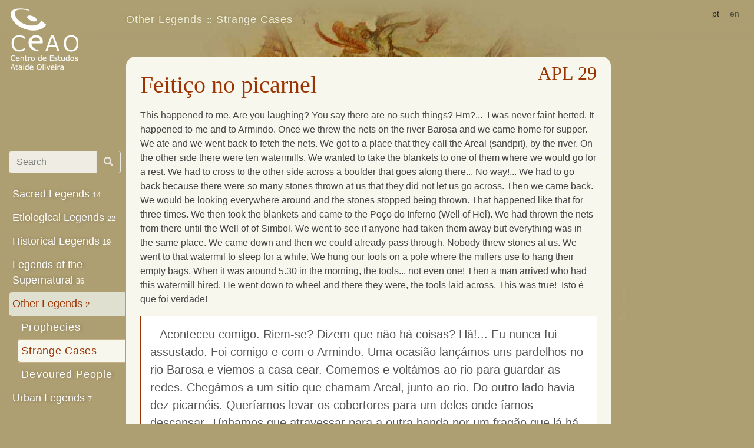

--- FILE ---
content_type: text/html; charset=utf-8
request_url: https://www.lendarium.org/en/apl/strange-cases/the-spell-of-watermill/
body_size: 3960
content:

<!doctype html>
<html lang="">
<head>
    <meta charset="utf-8">
    <!--meta name="viewport" content="width=device-width, initial-scale=1, shrink-to-fit=no"-->
    <meta name='viewport' content='width=device-width,initial-scale=1,maximum-scale=1,user-scalable=no' />

    <link rel="stylesheet" href="/static/css/bootstrap.min.css">
    <link rel="stylesheet" href="/static/css/base.css" />

    <meta name="keywords" content="portuguese legends archive " />
    <title>Feitiço no picarnel</title>
    <link rel="stylesheet" href="/static/css/all.min.css"></head>
    
    
</head>

<body>
  <!-- Google Tag Manager -->
    <noscript><iframe src="//www.googletagmanager.com/ns.html?id=GTM-KK4FNF"
            height="0" width="0" style="display:none;visibility:hidden"></iframe></noscript>
    <script>(function(w,d,s,l,i){w[l]=w[l]||[];w[l].push({'gtm.start':
    new Date().getTime(),event:'gtm.js'});var f=d.getElementsByTagName(s)[0],
            j=d.createElement(s),dl=l!='dataLayer'?'&l='+l:'';j.async=true;j.src=
            '//www.googletagmanager.com/gtm.js?id='+i+dl;f.parentNode.insertBefore(j,f);
            })(window,document,'script','dataLayer','GTM-KK4FNF');</script>
    <!-- End Google Tag Manager -->
    <header class="navbar fixed-top navbar-light align-items-start flex-nowrap">
       <a class="navbar-brand" href="/">
              <div class="d-none d-md-block"><img alt="Centro de Estudos Ataíde Oliveira" src="/static/img/logo.png"></div>
              <div class="d-xs-block d-md-none"><img alt="Centro de Estudos Ataíde Oliveira" src="/static/img/log.png"></div>
       </a>
       <nav class="navbar-nav ml-md-5 mr-1 d-flex" style="flex-grow: 1" aria-label="breadcrumb">
          <ol class="breadcrumb flex-wrap">
      
    
    <li class="breadcrumb-item"><a href="/en/apl/other-legends/">Other Legends</a></li>
    <li class="breadcrumb-item"><a href="/en/apl/strange-cases/">Strange Cases</a></li>

          </ol>
       </nav>
       <div class="navbar-nav flex-row ml-md-auto">
          <form class="form-inline my-2 my-lg-0" action="/i18n/setlang/" method="post"><input type="hidden" name="csrfmiddlewaretoken" value="3LtycLDu9nKQntpcuanajA4FFndeLkLFigLcRj0TpcWvsOwADTNaZWJBXiojGDsm">
              <input name="next" type="hidden" value="/aplng/39/29/">
      
      
      
           <button class="btn btn-sm" name="language" value="pt">pt</button> 
      
           <span class="btn btn-sm active disabled">en</span> 
      
          </form>
          <button class="navbar-toggler d-flex d-md-none ml-auto" type="button" data-toggle="collapse" data-target="#bd-docs-nav" aria-controls="bd-docs-nav" aria-expanded="false" aria-label="Toggle navigation">
              <span class="navbar-toggler-icon"></span>
          </button>
      </div>

    </header>
    <div class="container-fluid">
  
      <div class="row flex-xl-nowrap">
          <div class="col-12 mt-1 mt-md-5 mt-md-5 pt-md-3 col-md-3 col-xl-2 bd-sidebar">
              <nav class="collapse bd-links" id="bd-docs-nav">
                  <form class="input-group mt-md-5 mb-3 pr-2" style="opacity: .8" action="/en/apl/search/">
                      <input type="text" required="true"  name="query" class="form-control" placeholder="Search" aria-label="Search box" aria-describedby="button-addon1">
                      <div class="input-group-append">
                        <button class="btn btn-outline-light" id="button-addon1"><i class="fa fa-search"></i></button>
                      </div>
                  </form>
                  <div class="bd-toc-item">
    
    <ul class="nav bd-sidenav">
    
    <li>
        <a href="/en/apl/sacred-legends/">Sacred Legends <small class="badge">14</small></a>
        </li>
    
    <li>
        <a href="/en/apl/etiological-legends/">Etiological Legends <small class="badge">22</small></a>
        </li>
    
    <li>
        <a href="/en/apl/historical-legends/">Historical Legends <small class="badge">19</small></a>
        </li>
    
    <li>
        <a href="/en/apl/legends-of-the-supernatural/">Legends of the Supernatural  <small class="badge">36</small></a>
        </li>
    
    <li>
        <a href="/en/apl/other-legends/" class="active">Other Legends <small class="badge">2</small></a>
        
            
                <ul class="nav bd-sidenav">
    
    <li>
        <a href="/en/apl/prophecies/">Prophecies </a>
        </li>
    
    <li>
        <a href="/en/apl/strange-cases/" class="active">Strange Cases </a>
        </li>
    
    <li>
        <a href="/en/apl/devoured-people/">Devoured People </a>
        </li>
    
</ul>

        </li>
    
    <li>
        <a href="/en/apl/urban-legends/">Urban Legends <small class="badge">7</small></a>
        </li>
    
</ul>


                  </div>
              </nav>
          </div>
      
          <div class="d-none d-xl-block col-xl-2 bd-toc" style="display: none"> </div>
      
          <main class="col-12 col-md-9 col-xl-8 py-md-3 pl-md-3 bd-content">
              <div class="container-fluid content">
                    <h1>
<small class="float-right" style="margin-top: -15px;">APL 29</small> Feitiço no picarnel</h1>
                    
    
    <span class="abstract"><p>This happened to me. Are you laughing? You say there are no such things? Hm?...&nbsp; I was never faint-herted. It happened to me and to Armindo. Once we threw the nets on the river Barosa and we came home for supper. We ate and we went back to fetch the nets. We got to a place that they call the Areal (sandpit), by the river. On the other side there were ten watermills. We wanted to take the blankets to one of them where we would go for a rest. We had to cross to the other side across a boulder that goes along there...&nbsp;No way!... We had to go back because there were so many stones thrown at us that they did not let us go across. Then we came back. We would be looking everywhere around and the stones stopped being thrown. That happened like that for three times. We then took the blankets and came to the Po&ccedil;o do Inferno (Well of Hel). We had thrown the nets from there until the Well of of Simbol. We went to see if anyone had taken them away but everything was in the same place. We came down and then we could already pass through. Nobody threw stones at us. We went to that watermil to sleep for a while. We hung our&nbsp;tools on a pole&nbsp;where the millers use to hang their empty bags. When it was around 5.30 in the morning, the tools... not even one! Then a man arrived who had this watermill hired. He went down to wheel and there they were, the tools&nbsp;laid across. This was true!&nbsp; Isto &eacute; que foi verdade!</p></span>
<div class="blockquote">
    <p>Aconteceu comigo. Riem-se? Dizem que n&atilde;o h&aacute; coisas? H&atilde;!... Eu nunca fui assustado. Foi comigo e com o <span class="names">Armindo</span>. Uma ocasi&atilde;o lan&ccedil;&aacute;mos uns pardelhos no <span class="places">rio Barosa </span>e viemos a casa cear. Comemos e volt&aacute;mos ao rio para guardar as redes. Cheg&aacute;mos a um s&iacute;tio que chamam <span class="places">Areal</span>, junto ao rio. Do outro lado havia dez picarn&eacute;is. Quer&iacute;amos levar os cobertores para um deles onde &iacute;amos descansar. T&iacute;nhamos que atravessar para a outra banda por um frag&atilde;o que l&aacute; h&aacute; por ali fora... &Eacute; o passas!... Tivemos que voltar para tr&aacute;s porque eram tantas pedradas que n&atilde;o nos deixavam passar. Ent&atilde;o, volt&aacute;mos para tr&aacute;s. P&uacute;nhamo-nos a olhar para todos os lados e as pedradas paravam. Aconteceu assim tr&ecirc;s vezes. Peg&aacute;mos ent&atilde;o nos cobertores e viemos ao Po&ccedil;o do Inferno. T&iacute;nhamos lan&ccedil;ado os pardelhos dali at&eacute; ao Po&ccedil;o do Simbol. Fomos ver se algu&eacute;m os tinha tirado mas estava tudo no s&iacute;tio. Viemos para baixo e j&aacute; pudemos passar. Ningu&eacute;m nos atirou pedras. Fomos para o tal picarnel dormir um bocadito. L&aacute; pendur&aacute;mos as armas num pau onde os moleiros costumam pendurar as taleigas vazias. Quando eram por a&iacute; umas cinco e meia da manh&atilde;, as armas.., j&aacute; nenhuma! Nisto chega um homem que tinha aquele picarnel alugado. Foi abaixo, ao rod&iacute;zio e estavam l&aacute; as armas cruzadas. Isto &eacute; que foi verdade!</p>
<p><br />Picarnel &mdash; Moinho de &aacute;gua <br />Pardelhos &mdash; Redes de pesca fluvial</p>
</div>
    
<dl class="container-fluid row">
    <dt class="col-sm-2">Source</dt><dd class="col-sm-10">
        CAMPOS, Beatriz C. D.
  <a href="/en/biblio/14/"><em>Tarouca, Folclore e Linguística</em></a>
          , Câmara Municipal de Tarouca / Escola Preparatória de Tarouca, 1985
          
        
    , p.26 </a></dd>
    
    <dt class="col-sm-2">Place of collection</dt><dd class="col-sm-10"><a href="/en/places/4510/">TAROUCA</a>, VISEU</dd>
    
    
        <dt class="col-sm-2">Informant</dt><dd class="col-sm-10">Francisco Saraiva Pereira
            (M), 
            TAROUCA (VISEU), 
            </dd>
        
    
</dl>

<fieldset><legend>Narrative</legend>
<dl class="container-fluid row">
    <dt class="col-sm-2">When</dt><dd class="col-sm-10">
20 Century, 
80s
</dd>

<dt class="col-sm-2">Belief</dt><dd class="col-sm-10">Convinced Belief</dd>


</dl>
</fieldset>

<fieldset><legend>Classifications</legend>
    
    
</fieldset>

              </div>
              <p class="p-2">
                  <a class="p-2 " href="/en/biblio/">Bibliography</a>
              </p>
          </main>
      </div>
    
  </div>

  <script src="/static/js/jquery-3.4.1.slim.min.js"></script>
  <script src="/static/js/popper.min.js"></script>
  <script src="/static/js/bootstrap.min.js"></script>
  <script>
      $('[data-target="#bd-docs-nav"]').click(function (ev) {
           window.scrollTo(0, 0);
           return true
      })
  </script>
  
  <script type="text/javascript">
    var _gaq = _gaq || [];
    _gaq.push(['_setAccount', 'UA-782755-21']);
    _gaq.push(['_trackPageview']);

    (function() {
       var ga = document.createElement('script'); ga.type = 'text/javascript'; ga.async = true;
       ga.src = ('https:' == document.location.protocol ? 'https://ssl' : 'http://www') + '.google-analytics.com/ga.js';
       var s = document.getElementsByTagName('script')[0];
       s.parentNode.insertBefore(ga, s);
    })();
  </script>
  </body>
</html>
